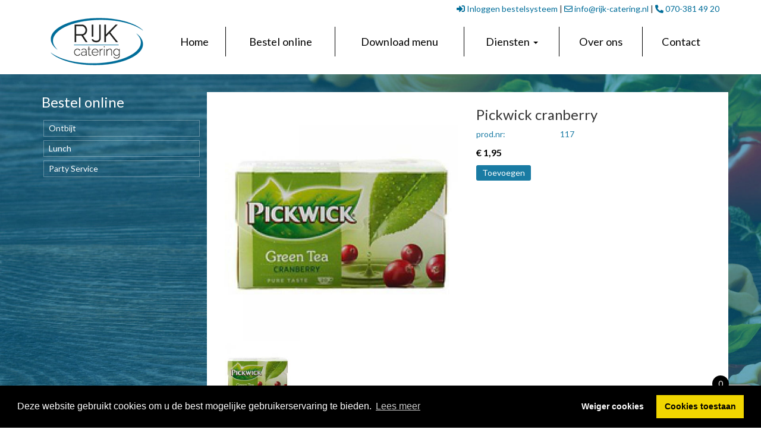

--- FILE ---
content_type: text/html; charset=UTF-8
request_url: https://www.rijk-catering.nl/shop/pickwick-cranberry/details/?product_id=2073
body_size: 5409
content:
<!DOCTYPE html>
<html lang="nl">

<head>
    <meta charset="utf-8">
    <meta http-equiv="X-UA-Compatible" content="IE=edge">
    <meta name="viewport" content="width=device-width, initial-scale=1, maximum-scale=1, user-scalable=no">
    <meta name="description" content="">
    <meta name="keywords" content="">
    <title>Rijk Catering | bestellen | Rijk Catering</title>
    <link rel="apple-touch-icon" sizes="180x180" href="/apple-touch-icon.png">
    <link rel="icon" type="image/png" href="/favicon-32x32.png" sizes="32x32">
    <link rel="icon" type="image/png" href="/favicon-194x194.png" sizes="194x194">
    <link rel="icon" type="image/png" href="/android-chrome-192x192.png" sizes="192x192">
    <link rel="icon" type="image/png" href="/favicon-16x16.png" sizes="16x16">
    <link rel="manifest" href="/manifest.json">
    <link rel="mask-icon" href="/safari-pinned-tab.svg" color="#5bbad5">
    <meta name="apple-mobile-web-app-title" content="Rijk Catering">
    <meta name="application-name" content="Rijk Catering">
    <meta name="msapplication-TileColor" content="#2b5797">
    <meta name="msapplication-TileImage" content="/mstile-144x144.png">
    <meta name="theme-color" content="#ffffff">
    <link href="https://fonts.googleapis.com/css?family=Lato:300,400,700,900" rel="stylesheet" type="text/css">
    <link rel="stylesheet" href="https://cdn.mkbstunter.nl/fontawsome/5/css/all.css">
    <link href="/rijk-catering-css-bootstrap.min.css" rel="stylesheet" type="text/css">
    <link href="//minishop.mkbstunter.nl/api/css/default.css" rel="stylesheet" type="text/css">
    <link href="/rijk-catering-css-style.dev.css" rel="stylesheet" type="text/css">
    <!--[if lt IE 9]>
    <script src="https://oss.maxcdn.com/libs/html5shiv/3.7.2/html5shiv.js"></script>
    <script src="https://oss.maxcdn.com/libs/respond.js/1.4.2/respond.min.js"></script>
<![endif]-->
    <!-- shop -->
    <link rel="stylesheet" type="text/css" href="//minishop.mkbstunter.nl/api/fancybox/jquery.fancybox.css?v=2.1.5" media="screen" />
    <link rel="stylesheet" type="text/css" href="//minishop.mkbstunter.nl/api/fancybox/helpers/jquery.fancybox-buttons.css?v=1.0.5" />
    <link rel="stylesheet" type="text/css" href="//minishop.mkbstunter.nl/api/fancybox/helpers/jquery.fancybox-thumbs.css?v=1.0.7" />
    <!-- /shop -->
    <style type="text/css">
    @-webkit-viewport {
        width: device-width;
    }

    @-moz-viewport {
        width: device-width;
    }

    @-ms-viewport {
        width: device-width;
    }

    @-o-viewport {
        width: device-width;
    }

    @viewport {
        width: device-width;
    }
    </style>
    <script type="text/javascript">
    if (navigator.userAgent.match(/IEMobile\/10\.0/)) {
        var msViewportStyle = document.createElement('style')
        msViewportStyle.appendChild(document.createTextNode('@-ms-viewport{width:auto!important}'))
        document.querySelector('head').appendChild(msViewportStyle)
    }
    </script>
			<script async src="https://www.googletagmanager.com/gtag/js?id=UA-7129870-62"></script>
<link rel="stylesheet" type="text/css" href="https://cdnjs.cloudflare.com/ajax/libs/cookieconsent2/3.1.0/cookieconsent.min.css" />

<script src="https://cdnjs.cloudflare.com/ajax/libs/cookieconsent2/3.1.0/cookieconsent.min.js"></script>
<script src="https://cdn.mkbstunter.nl/cookie/scripts.js"></script>
<script>
var adwordsactive = 0;
var disableStr = 'ga-disable-UA-7129870-62';
var analyticssiteURL = '.rijk-catering.nl';
if (document.cookie.indexOf(disableStr + '=true') > -1) {
  window[disableStr] = true;
}
function enableCookies() {
	window.dataLayer = window.dataLayer || [];
	function gtag(){dataLayer.push(arguments);}
	gtag('js', new Date());
	gtag('config', 'UA-7129870-62',{ 'anonimize_ip':true});
	
	document.cookie = disableStr + '=true; expires=Thu, 31 Dec 1970 23:59:59 UTC; path=/';
	window[disableStr] = false;
	
	window.gtag = gtag;
}

	



function disableCookies() {

	document.cookie = disableStr + '=true; expires=Thu, 31 Dec 2099 23:59:59 UTC; path=/';
	window[disableStr] = true;
	clearCookie('_ga','.rijk-catering.nl','/');
	clearCookie('_gat_gtag_UA_7129870_62','.rijk-catering.nl','/');
	clearCookie('_gid','.rijk-catering.nl','/');
	
}
var concentpopup;
window.addEventListener("load", function(){

cookieconsent.initialise({
  "palette": {
    "popup": {
      "background": "#000"
    },
    "button": {
      "background": "#f1d600"
    }
  },
  "type": "opt-out",
  "content": {
    "message": "Deze website gebruikt cookies om u de best mogelijke gebruikerservaring te bieden.",
    "dismiss": "Ik snap het!",
    "allow": "Cookies toestaan",
    "deny": "Weiger cookies",
    "link": "Lees meer",
	"href": "https://www.rijk-catering.nl/rijk-catering-privacy-verklaring-rijk.pdf",
	"target": "_blank"
  },
		
		onInitialise: function (status) {
			var type = this.options.type;
			var didConsent = this.hasConsented();
			if (type == 'opt-out' && didConsent) {
				enableCookies();
			}
			if (type == 'opt-out' && !didConsent) {
				disableCookies();
			}
		},
		
		onStatusChange: function(status, chosenBefore) {
			var type = this.options.type;
			var didConsent = this.hasConsented();
			if (type == 'opt-out' && didConsent) {
				enableCookies();
			}
			if (type == 'opt-out' && !didConsent) {
				disableCookies();
			}
		},
		
		onRevokeChoice: function() {
			var type = this.options.type;
			var didConsent = this.hasConsented();
			if (type == 'opt-out' && didConsent) {
				enableCookies();
			}
			if (type == 'opt-out' && !didConsent) {
				disableCookies();
			}
		}
}, function(popup){concentpopup = popup;})});
</script> 
<link rel="stylesheet" href="https://cdn.mkbstunter.nl/fontawsome/5/css/all.css">
<link href="//minishop.mkbstunter.nl/api/css/bs4patch.css?1460033516" rel="stylesheet" type="text/css"></head>

<body>
    <div class="container visible-xs white">
        <div class="row padding-row padding-bot">
            <div class="col-xs-12"><a href="/index.html" role="link"><img src="/rijk-catering-images-logo.png" class="img-responsive logo" alt="Rijk Catering - Logo"></a></div>
            <div class="col-xs-12 padding-row text-center"> <a href="https://bestel.rijk-catering.nl/" target="_blank" role="link"><i class="fas fa-sign-in-alt"></i> Inloggen bestelsysteem</a> <a href="mailto:info@rijk-catering.nl" class="center-block margin-top" role="link"><i class="far fa-envelope"></i> info@rijk-catering.nl</a> <a href="tel:+31703814920" class="center-block margin-top" role="link"><i class="fas fa-phone-alt"></i> 070-381 49 20</a> </div>
        </div>
    </div>
    <div class="jumbotron white fixed">
        <div class="container">
            <div class="row padding-row-small padding-bot-small hidden-xs">
                <div class="visible-sm col-sm-4"><a href="/index.html" role="link"><img src="/rijk-catering-images-logo.png" class="img-responsive" alt="Rijk Catering - Logo"></a></div>
                <div class="col-xs-12 col-sm-8 col-md-12 text-right mtc"> <a href="https://bestel.rijk-catering.nl/" target="_blank" role="link"><i class="fas fa-sign-in-alt"></i> Inloggen bestelsysteem</a> | <a href="mailto:info@rijk-catering.nl" role="link"><i class="far fa-envelope"></i> info@rijk-catering.nl</a> | <a href="tel:+31703814920" role="link"><i class="fas fa-phone-alt"></i> 070-381 49 20</a> </div>
            </div>
            <div class="row padding-bot as-table-md no-margins-sm-up">
                <div class="hidden-xs hidden-sm col-sm-3 col-md-2 table-cell-mid-md"> <a href="/index.html" role="link"><img src="/rijk-catering-images-logo.png" class="img-responsive" alt="Rijk Catering - Logo"></a> </div>
                <div class="col-xs-12 col-md-10 table-cell-mid-md sm-padding-row-double md-up-no-pad-right">
                    <nav class="navbar navbar-default" role="navigation">
                        <div class="navbar-header">
                            <button type="button" class="navbar-toggle collapsed" data-toggle="collapse" data-target="#mainnavcollapse"> <span class="icon-bar"></span> <span class="icon-bar"></span> <span class="icon-bar"></span> </button>
                        </div>
                        <div class="collapse navbar-collapse no-padding-left-right-smup" id="mainnavcollapse">
                            <ul class="nav navbar-nav">
                                <li class="active"><a href="/index.html">Home</a></li>
                                <li><a href="/maaltijd-bestellen.html">Bestel online</a></li>
                                <li><a href="/warme-maaltijd-bestellen.html#menu">Download menu</a></li>
                                <li class="dropdown"> <a href="#" class="dropdown-toggle visible-xs" data-toggle="dropdown" role="button" aria-haspopup="true" aria-expanded="false">Diensten <span class="caret"></span></a><a href="#" class="hidden-xs" role="button" aria-haspopup="true" aria-expanded="false">Diensten <span class="caret"></span></a>
                                    <ul class="dropdown-menu">
                                        <li><a href="/ontbijt-bestellen.html">Ontbijt</a></li>
                                        <li><a href="/lunch-bestellen.html">Lunch</a></li>
                                        <li><a href="/warme-maaltijd-bestellen.html">Diner</a></li>
                                        <li><a href="/party-service.html">Party service</a></li>
                                        <li><a href="/boodschappendienst.html">Boodschappendienst</a></li>
                                    </ul>
                                </li>
                                <li><a href="/over-ons.html">Over ons</a></li>
                                <li><a href="/contact.html">Contact</a></li>
                            </ul>
                        </div>
                    </nav>
                </div>
            </div>
        </div>
    </div>
    <div class="container shopcontainer">
        <div class="row padding-row-double padding-bot-double">
            <div class="visible-xs col-xs-12" id="shopnavmob"> <ul><li class=""><a class=" " href="/shop/rijk-catering-ontbijt/overzicht/?category_id=811">Ontbijt</a></li><li class=""><a class=" " href="/shop/rijk-catering-lunch/overzicht/?category_id=812">Lunch</a></li><li class=""><a class=" " href="/shop/rijk-catering-party-service/overzicht/?category_id=814">Party Service</a></li></ul> </div>
            <div class="hidden-xs col-sm-4 col-lg-3" id="shopnav">
                <p class="navtop">Bestel online</p>
                <ul><li class=""><a class=" " href="/shop/rijk-catering-ontbijt/overzicht/?category_id=811">Ontbijt</a></li><li class=""><a class=" " href="/shop/rijk-catering-lunch/overzicht/?category_id=812">Lunch</a></li><li class=""><a class=" " href="/shop/rijk-catering-party-service/overzicht/?category_id=814">Party Service</a></li></ul>
            </div>
            <div class="col-xs-12 col-sm-8 col-lg-9 mob-padding-row-double" id="shopcontent"> <div class="shop_product container-fluid " itemscope itemtype="http://schema.org/Product">
	<span itemprop="url" content="/shop/pickwick-cranberry/details/?product_id=2073"></span>
	<div class="row">
		<div class="col-md-6">
			<img class="mainthumb img-responsive" itemprop="image" src="https://minishop.mkbstunter.nl/thumb.php?src=uploads/product-2073/pickwick_cranberry.jpg&box=1&w=500&h=500" alt="Pickwick cranberry " width="500" height="500">
		</div>
		<div class="col-md-6">
			<h1 class="shop_product_name" itemprop="name">Pickwick cranberry </h1>
			<div class="shop_sku_code row"><span class="shop_label col-md-4">prod.nr:</span><span class="shop_value col-md-8"><span itemprop="sku">117</span></span></div>
			<div class="shop_product_intro"><span itemprop="description"></span></div>
			<div class="row">
				
				<div class="col-xs-12 col-sm-6 pricebox-wrap">
					<span itemprop="offers" itemscope itemtype="http://schema.org/Offer">
					<div class="shop_product_price"> <span itemprop="priceCurrency" content="EUR"> &euro;</span> <span itemprop="price" content="1.95">1,95</span> </div>
					<div class="shop_product_shipping"></div>
					</span>
					
					
					
					<a class="shop_cart_add" data-amount="1" data-product_id="2073" href="#">Toevoegen</a>
					
				</div>
				<div class="col-xs-12">
					
				</div>
			</div>
		</div>
	</div>
	<div class="row shop_thumbnails"><div class="col-3 col-md-2"><a class="shop_thumbs" rel="shop_thumbs" href="https://minishop.mkbstunter.nl/uploads/product-2073/pickwick_cranberry.jpg"><img class="img-responsive img-fluid" src="https://minishop.mkbstunter.nl/thumb.php?src=uploads/product-2073/pickwick_cranberry.jpg&box=1&w=190&h=190"></a></div></div>
	<div class="row shop_details">
		<div class="col-md-12">
			
		</div>
	</div>
</div>
 </div>
        </div>
        
    </div>
    <div id="cd-shadow-layer"></div>
    <div id="cd-cart"><div class="container-fluid"><div class="row py-3"><div class="col-12"><p class="side-cart-title">Winkelmandje</p></div></div><p class="text-center">Winkelmandje is leeg</p><p><a href="/checkout" class="checkout-btn">Afrekenen</a></p><p class="text-center"><small>Prijzen zijn incl.BTW, excl. verzendkosten, onder voorbehoud van fouten en wijzigingen.</small><br /></p></div></div>
    </div>
    <div id="cd-cart-trigger" class="side-cart-btn"><span class="cart-count">0</span> <i class="fas fa-shopping-basket fa-fw"></i></div>
    <div class="jumbotron footer white">
        <div class="container">
            <div class="row padding-row padding-bot">
                <div class="col-xs-12 col-sm-6 col-sm-offset-3 col-md-4 col-md-offset-0"><a href="/index.html"><img src="/rijk-catering-images-logo-footer.png" class="img-responsive logo" alt="Rijk Catering - Logo"></a></div>
                <div class="col-xs-12 col-sm-6 col-md-4 xs-sm-padding-row-double"><h2>	Direct naar</h2><ul>	<li>		<a href="/maaltijd-bestellen.html">Bestel online</a></li>	<li>		<a href="/ontbijt-bestellen.html">Ontbijt bestellen</a></li>	<li>		<a href="/lunch-bestellen.html">Lunch bestellen</a></li>	<li>		<a href="/warme-maaltijd-bestellen.html">Diner</a></li>	<li>		<a href="/party-service.html">Party service</a></li>	<li>		<a href="/boodschappendienst.html">Overige diensten</a></li>	<li>		<a href="/over-ons.html">Over Rijk Catering</a></li></ul></div>
                <div class="col-xs-12 col-sm-6 col-md-4 xs-sm-padding-row-double"><h2>	Direct contact</h2><p>	<strong>Postadres</strong><br />	Leidsestraatweg 15<br />	2594 BA<br />	Den Haag</p><p>	Telefoon: 070-381 49 20<br />	E-mail: <a href="mailto:info@rijk-catering.nl">info@rijk-catering.nl</a></p></div>
            </div>
            <div class="row padding-row padding-bot">
                <div class="col-xs-12 text-center">Deze website is gemaakt door <a href="http://www.mkbstunter.nl/" target="_blank" role="link">mkbstunter.nl</a></div>
            </div>
        </div>
    </div>
    <script type="text/javascript" src="//ajax.googleapis.com/ajax/libs/jquery/1.12.4/jquery.min.js"></script>
    <script type="text/javascript" src="/rijk-catering-js-bootstrap.min.js"></script>
    <script type="text/javascript" src="/rijk-catering-js-scripts.dev.js"></script>
    <!--shop-->
    <script type="text/javascript" src="//minishop.mkbstunter.nl/api/js/api.min.js"></script>
    <script type="text/javascript" src="//minishop.mkbstunter.nl/api/js/jquery.mousewheel-3.0.6.pack.js"></script>
    <script type="text/javascript" src="//minishop.mkbstunter.nl/api/fancybox/jquery.fancybox.js?v=2.1.5"></script>
    <script type="text/javascript" src="//minishop.mkbstunter.nl/api/fancybox/helpers/jquery.fancybox-buttons.js?v=1.0.5"></script>
    <script type="text/javascript" src="//minishop.mkbstunter.nl/api/fancybox/helpers/jquery.fancybox-thumbs.js?v=1.0.7"></script>
    <script type="text/javascript" src="//minishop.mkbstunter.nl/api/fancybox/helpers/jquery.fancybox-media.js?v=1.0.6"></script>
    <!-- end shop -->
    <script type="text/javascript">
    var captcha1;
    var captcha2;
    var captcha3;
    var onloadCallback = function() {
        if ($('#contacttopcaptcha').length > 0) {
            captcha1 = grecaptcha.render('contacttopcaptcha', { 'sitekey': '6LdLRAkUAAAAAHRPdydh0_qEZjUzSMXohU5y7Kk4' });
        };
        if ($('#contactfcaptcha').length > 0) {
            captcha2 = grecaptcha.render('contactfcaptcha', { 'sitekey': '6LdLRAkUAAAAAHRPdydh0_qEZjUzSMXohU5y7Kk4' });
        };
        if ($('#aanmeldencaptcha').length > 0) {
            captcha3 = grecaptcha.render('aanmeldencaptcha', { 'sitekey': '6LdLRAkUAAAAAHRPdydh0_qEZjUzSMXohU5y7Kk4' });
        };
    };
    </script>
    <script src="https://www.google.com/recaptcha/api.js?onload=onloadCallback&render=explicit" async defer></script>
<script type="text/javascript">
		$("#shopnavmob ul").each(function(){
   			var select=$(document.createElement("select")).insertBefore($(this).hide()).addClass("form-control");
   			$(">li a", this).each(function(){ 
 				option=$(document.createElement("option")).appendTo(select).val(this.href).html($(this).html());
  			 });
			$(document.createElement("option")).prependTo(select).val("").attr({selected:"true", disabled:"true"}).html("Categorie&euml;n");
			 select.change(function(){
   				window.location.href = this.value;
 			});
    	});
		$("#shopnavmob").show();
	</script></body>

</html>

--- FILE ---
content_type: text/css
request_url: https://minishop.mkbstunter.nl/api/css/default.css
body_size: 3270
content:

#shopbasket {
	position: fixed;
	width: 40%;
	
	height: auto;
	bottom: 0px;
	right: 0px;
	z-index: 999;
	background: #fff;
	padding: 10px 20px 20px 10px;
	margin: 0px;
	border-radius: 10px 0px 0px 0px;
	box-shadow: 0px 0px 8px rgba(0,0,0,0.4);
}
.inner-no-mar *{margin-bottom:0 !important;}
@media screen and (max-width: 700px) {
	#shopbasket {
		width: 100%;
	}
}
.cart_bar {
	background: #555;
	color: #fff;
	padding: 10px 10px;
	margin-top: -10px;
	margin-left: -10px;
	margin-right: -20px;
	margin-bottom: 5px;
	border-radius: 10px 0px 0px 0px;
}

.shop_product .container {
	max-width: 100%;
	padding: 0px;
	margin: 0px;
}
/*.shop_product TABLE{
	max-width: 100% !important;
	width: auto !important;
}*/
.shop_product_list, .cart_items {
	list-style: none;
	padding: 0px;
	margin: 0px;
}
.shop_thumb {
	border-bottom: 1px solid #ccc;
	margin-bottom: 10px;
}
.shop_product .shop_product_price, .shop_product .shop-share-text{
	margin-top: 10px;
	font-size: 12pt;
	font-weight: bold;
	margin-bottom: 10px;
}
.shop_product_list .productitem {
	text-align: center;
	margin-bottom: 30px;
	border: 1px solid #fff;
}
.shop_product_list .productitem:hover {
	border: 1px solid #ccc;
}
.shop_product_list .shop_product_price {
	text-align: center;
	font-size: 12pt;
	font-weight: bold;
}
.shop_product_list A {
	color: #000;
	text-decoration: none;
}
.shop_sku_code  {
	color: #ccc;
}
.shop_cart_set {
	width: 40px;
	text-align: center;
}
A.shopbtn, A.shop_cart_add, .cart_items .shop_cart_remove, .cart_items .shop_cart_add, 
A.shopbtn:hover, A.shop_cart_add:hover, .cart_items .shop_cart_remove:hover, .cart_items .shop_cart_add:hover {
	display: inline-block;
	padding: 3px 10px;
	background: #777;
	color: #fff;
	text-decoration: none;
	border-radius: 3px;
	box-sizing:border-box;-moz-box-sizing:border-box;box-sizing:border-box;
}
.cart_items .row {
	margin-bottom: 4px;
}
.basket_toggle {
	cursor: pointer;
}
.basket_toggle_icon {
	display: inline-block;
	float: right;
	margin-left: 30px;
}
#shopcontent {
	padding-bottom: 90px;
}
.cart_items {
	display: none;
}
.shop_thumbnails {
	margin-top: 3px;
	margin-bottom: 3px;
}
#frm_placeorder .form-group {
	min-height: 28px;
}
#frm_placeorder {
	min-width: 400px;
	display: none;
}
.product_options .row {
	margin-bottom: 5px;
}
#shopnav  UL {
	list-style: none;
	margin: 0px;
	padding: 0px;
}
#shopnav A {
	display: inline-block;
	margin: 0px;
	padding: 3px 8px;
	text-decoration: none;
	width: 100%;
}
/*#shopnav > UL > LI > A {
	background: #ccc;
}*/
#shopnav  A:hover {
	background: #777;
	color: #fff;
}
.shop_product_list, .shop_product {
	background: #fff;
	padding-top: 15px;
	padding-bottom: 15px;
}
.shop_details H1 { 
	font-size: 18pt !important;
}
H3.shop_product_name { 
	font-size: 14pt;
}

.product_options {
	margin-top: 20px;
}
/*.product_options .shopbtn {
	font-size: 9px;
}*/
.priceonrequest {
	font-size: 0.8em;
}
.shop_product_stock {
	margin-bottom: 5px;
	font-size: 11px;
}
.option_title {
	margin-top: 10px;
	margin-bottom: 5px;
	font-size: 13pt;
}
.options_select {
	margin-top: 8px;
	margin-bottom: 8px;
	max-width: 100%;
	overflow: hidden;
}
#shopcontent{background-color:#fff;}
.checkout-cart{
border: 1px solid #000;
    padding: 15px;
}
.strikeprice, .newprice{display:block;text-align:right;}
.strikeprice{text-decoration: line-through;color:#bbb;}
.pricestrike{text-decoration: line-through;}
.newprice{font-weight:600;}
.cartspacer{    border-bottom: 1px solid #ddd;
    margin-left: 15px;
    margin-right: 15px;
	margin-bottom:15px;}
.checkout-carttitle{
	font-size:1.6em;
	text-align:center;
	display:block;
}
.checkout-delivery-addressblock{display:none;}
.checkoutform-title{display:block;font-size:1.5em;}
.checkout-invoiceaddress-title{display:block;font-size:1.5em;}
.checkout-deliveryaddress-title{display:block;font-size:1.5em;}
.strikeprice, .newprice, .regprice{
	display: block;
    text-align: right;
}
.side-cart-btn {
    background-color: #9e9e9e;
    bottom: 12px;
    position: fixed;
    padding: 10px;
    border-radius: 14px;
    margin: 10px;
    box-shadow: 0 1px 4px 0;
    right: 0;
    z-index: 1000;
    cursor: pointer;
    -webkit-transition: right .3s;
    -moz-transition: right .3s;
    transition: right .3s;
}

.side-cart-btn .cart-count {
    border-radius: 50%;
    left: -15px;
    position: absolute;
    top: -15px;
    font-size: 13px;
    width: 28px;
    height: 28px;
    line-height: 28px;
    text-align: center;
    overflow: hidden;
    background-color: #000;
    color: #fff;
}
.side-cart-btn  i {
	color: #fff;
	font-size: 2rem;
}

@media (min-width: 576px){
	.side-cart-btn  i {
		font-size: 5rem;
	}
}
	
.side-cart-row + .side-cart-row {border-top:1px solid #ddd;}
#cd-cart {
	position: fixed;
	top: 0;
	right: -100%;
	height: 100%;
	/*padding-top: 50px;*/
	overflow-y: auto;
	-webkit-overflow-scrolling: touch;
	transition: right 0.3s;
}
.shopping-cart p{
	margin-bottom: 0;
}
#cd-cart.speed-in {
	right: 0;
}
body.overflow-hidden {
	overflow: hidden;
	padding-right: 17px;
}
#cd-cart {
	position: fixed;
	top: 0;
	height: 100%;
	width: 260px;
	overflow-y: auto;
	-webkit-overflow-scrolling: touch;
	box-shadow: 0 0 20px rgba(0, 0, 0, 0.2);
	z-index: 3000;
}
#cd-cart {
	width: 80%;
}
.showsidecart .side-cart-btn{right:75%;}
.scale-cart{
	transform: scale(1.5);
	transform-origin: right bottom;
}
#cd-cart {
	right: -100%;
	background: #FFF;
	-webkit-transition: right 0.3s;
	-moz-transition: right 0.3s;
	transition: right 0.3s;
}
#cd-cart.speed-in {
	right: 0;
}
#cd-cart > * {
	padding: 0 1em;
}
#cd-cart h2 {
	font-size: 14px;
	font-size: 0.875rem;
	font-weight: bold;
	text-transform: uppercase;
	margin: 1em 0;
}
#cd-cart .cd-cart-items {
	padding: 0;
}
#cd-cart .cd-cart-items li {
	position: relative;
	padding: 1em;
	border-top: 1px solid #e0e6ef;
}
#cd-cart .cd-cart-items li:last-child {
	border-bottom: 1px solid #e0e6ef;
}
#cd-cart .cd-qty, #cd-cart .cd-price {
	color: #a5aebc;
}
#cd-cart .cd-price {
	margin-top: .4em;
}
#cd-cart .cd-item-remove {
	position: absolute;
	right: 1em;
	top: 50%;
	bottom: auto;
	-webkit-transform: translateY(-50%);
	-moz-transform: translateY(-50%);
	-ms-transform: translateY(-50%);
	-o-transform: translateY(-50%);
	transform: translateY(-50%);
	width: 32px;
	height: 32px;
	border-radius: 50%;
	background: url("../img/cd-remove-item.svg") no-repeat center center;
}
.no-touch #cd-cart .cd-item-remove:hover {
	background-color: #e0e6ef;
}
#cd-cart .cd-cart-total {
	padding-top: 1em;
	padding-bottom: 1em;
}
#cd-cart .checkout-btn {
	display: block;
	width: 100%;
	height: 60px;
	line-height: 60px;
	background: #b19173;
	color: #FFF;
	text-align: center;
}

#cd-cart .closecheckout-btn {
	display: block;
	width: 100%;
	height: 60px;
	line-height: 60px;
	background: #ef5e26;
	color: #FFF;
	text-align: center;
}
.no-touch #cd-cart .checkout-btn:hover {
	background: #a2dda8;
}
#cd-cart .cd-go-to-cart {
	text-align: center;
	margin: 1em 0;
}
#cd-cart .cd-go-to-cart a {
	text-decoration: underline;
}

#cd-cart .cd-cart-items li {
	padding: 1em 2em;
}
#cd-cart .cd-item-remove {
	right: 2em;
}

#cd-shadow-layer {
	position: fixed;
	min-height: 100%;
	width: 100%;
	top: 0;
	left: 0;
	background: rgba(67, 87, 121, 0.6);
	cursor: pointer;
	z-index: 2000;
	display: none;
}
#cd-shadow-layer.is-visible {
	display: block;
	-webkit-animation: cd-fade-in 0.3s;
	-moz-animation: cd-fade-in 0.3s;
	animation: cd-fade-in 0.3s;
}
@-webkit-keyframes cd-fade-in {
	0% {
		opacity: 0;
	}

	100% {
		opacity: 1;
	}
}
@-moz-keyframes cd-fade-in {
	0% {
		opacity: 0;
	}

	100% {
		opacity: 1;
	}
}
@keyframes cd-fade-in {
	0% {
		opacity: 0;
	}

	100% {
		opacity: 1;
	}
}

.divider:after{
	content: "";
	background-color: #ef5e26;
	position: absolute;
	top: 0;
	bottom: 0;
	width: 1px;
	height: auto;
	right:0;
}

.quantity {
	float: left;
	margin-right: 15px;
	background-color: #eee;
	position: relative;
	width: 80px;
	overflow: hidden
}

.quantity input {
	margin: 0;
	text-align: center;
	width: 15px;
	height: 15px;
	padding: 0;
	float: right;
	color: #000;
	font-size: 20px;
	border: 0;
	outline: 0;
	background-color: #F6F6F6
}

.quantity input.qty {
	position: relative;
	border: 0;
	width: 100%;
	height: 40px;
	padding: 10px 25px 10px 10px;
	text-align: center;
	font-weight: 400;
	font-size: 15px;
	border-radius: 0;
	background-clip: padding-box
}

.quantity .minus, .quantity .plus {
	line-height: 0;
	background-clip: padding-box;
	-webkit-border-radius: 0;
	-moz-border-radius: 0;
	border-radius: 0;
	-webkit-background-size: 6px 30px;
	-moz-background-size: 6px 30px;
	color: #bbb;
	font-size: 20px;
	position: absolute;
	height: 50%;
	border: 0;
	right: 0;
	padding: 0;
	width: 25px;
	z-index: 3
}

.quantity .minus:hover, .quantity .plus:hover {
	background-color: #dad8da
}

.quantity .minus {
	bottom: 0
}
.no-spinners {
  -moz-appearance:textfield;
}
.no-spinners::-webkit-outer-spin-button,
.no-spinners::-webkit-inner-spin-button {
  -webkit-appearance: none;
  margin: 0;
}
@media (max-width: 575px){
	
}
@media (min-width: 576px) { 
	.side-cart-btn i{
		font-size: 3rem;
	}
	#cd-cart > * {
		padding: 0 2em;
	}
	#cd-cart {
		width: 30%;
	}
	.showsidecart .side-cart-btn{right:30%;}
}

// Medium devices (tablets, 768px and up)
@media (min-width: 768px) {  }

// Large devices (desktops, 992px and up)
@media (min-width: 992px) {  }

// Extra large devices (large desktops, 1200px and up)
@media (min-width: 1200px) {  }

--- FILE ---
content_type: text/css
request_url: https://www.rijk-catering.nl/rijk-catering-css-style.dev.css
body_size: 3477
content:
html{position:relative;min-height:100%;background-image:url('t-bg.jpg');background-size:cover;background-attachment:fixed;background-position:center;background-repeat:no-repeat;}body{font-family:'Lato', sans-serif;height:100%;background-color:transparent;}h1, h2, h3, h4, h5, h6{margin-top:0;}a, a:hover, a:focus{color:#006d99;}.jumbotron{margin-bottom:0;padding:0;}.jumbotron p{font-size:1em;font-weight:400;}.dblue{background-color:#006d99;color:#fff;}.lblue{background-color:#61c9e6;color:#fff;}.transblue{background-color:rgba(0, 109, 154, 0.8);color:#fff;}.transwhite{background-color:rgba(255, 255, 255, 0.8);color:#000;}.lesstranswhite{background-color:rgba(255, 255, 255, 0.9);color:#000;}.white{background-color:#fff;}.whitetext{color:#fff;}.navbar{border:0;margin-bottom:0;border-radius:0;background-color:transparent;}.navbar-default .navbar-nav>li>a, .navbar-default .navbar-nav>li>a:focus{color:#000;transition:background 0.5s ease, color 0.5s ease;-webkit-transition:background 0.5s ease, color 0.5s ease;-moz-transition:background 0.5s ease, color 0.5s ease;-o-transition:background 0.5s ease, color 0.5s ease;}.dropdown-menu li a{color:#006d99;transition:background 0.5s ease, color 0.5s ease;-webkit-transition:background 0.5s ease, color 0.5s ease;-moz-transition:background 0.5s ease, color 0.5s ease;-o-transition:background 0.5s ease, color 0.5s ease;}.navbar-default .navbar-nav>li:hover>a{color:#fff;background-color:#006d99;}.navbar-default .navbar-nav>.active>a, .navbar-default .navbar-nav>.active>a:hover, .navbar-default .navbar-nav>.active>a:focus, .navbar-default .navbar-nav>.open>a, .navbar-default .navbar-nav>.open>a:hover, .navbar-default .navbar-nav>.open>a:focus{color:#fff;background-color:#000;text-decoration:none;}.dropdown-menu>.active>a, .dropdown-menu>.active>a:hover, .dropdown-menu>.active>a:focus{color:#fff;background-color:#000;}.navbar-default .navbar-toggle{border-color:#fff;background:#000;}.navbar-default .navbar-toggle .icon-bar{background-color:#fff;}.navbar-default .navbar-toggle:hover, .navbar-default .navbar-toggle:focus{border-color:#000;background:#fff;}.navbar-default .navbar-toggle:hover .icon-bar, .navbar-default .navbar-toggle:focus .icon-bar{background-color:#000;}.headertxt{position:absolute;top:0;left:15px;right:15px;bottom:0;color:#fff;}a.home-url{display:block;padding:15px;background-color:rgba(255, 255, 255, 0.8);position:relative;transition:background 0.5s ease, color 0.5s ease;-webkit-transition:background 0.5s ease, color 0.5s ease;-moz-transition:background 0.5s ease, color 0.5s ease;-o-transition:background 0.5s ease, color 0.5s ease;text-decoration:none;color:#006d99;}.home-url .innercontent-small{height:100%;}.home-title{position:absolute;display:block;text-align:center;background-color:rgba(255, 255, 255, 0.9);padding:10px 15px;left:15px;right:15px;bottom:30px;color:#006d9a;transition:background 0.5s ease, color 0.5s ease;-webkit-transition:background 0.5s ease, color 0.5s ease;-moz-transition:background 0.5s ease, color 0.5s ease;-o-transition:background 0.5s ease, color 0.5s ease;text-decoration:none;}a.home-url:hover, a.home-url:focus{background-color:rgba(255, 255, 255, 1);}a.home-url:hover .home-title, a.home-url:focus .home-title{background-color:rgba(0, 109, 154, 0.9);}a.home-url:hover .home-title, a.home-url:focus .home-title{color:#fff;}.img-url, .img-url:hover, .img-url:focus{position:relative;display:inline-block;color:#fff;text-decoration:none;}.img-url span{position:absolute;background-color:rgba(68, 68, 68, 0.9);left:0;right:0;bottom:0;padding:10px;text-align:left;}.icons i{color:#4268b3;}.extra-padding{padding-left:30px;padding-right:30px;}.innercontent{padding:15px;}.innercontent-small{padding:10px;}.innercontent *:last-child, .innercontent-small *:last-child{margin-bottom:0;}.content-spacing{padding-left:15px;padding-right:15px;}.form-control{border-radius:0;}.footer ul{list-style:none;margin:0;padding:0}.footer, .footer a{color:#006d99;}.social-foot i{font-size:4rem;}.social-foot a+a{margin-left:1rem;}.pos-rel{position:relative;}.overflow-hidden{overflow:hidden;}.no-margins{margin-left:0;margin-right:0;}.no-pad-left{padding-left:0;}.no-pad-right{padding-right:0;}.no-pad-left-right{padding-left:0;padding-right:0;}.extra-pad{padding-left:20px;padding-right:20px;}.small-pads{padding-top:10px;padding-bottom:10px;}.padding-row{padding-top:15px;}.padding-bot{padding-bottom:15px;}.padding-row-double{padding-top:30px;}.padding-bot-double{padding-bottom:30px;}.padding-row-small{padding-top:5px;}.padding-bot-small{padding-bottom:5px;}.margin-top{margin-top:15px;}.margin-top-double{margin-top:30px;}.large-padding-top{padding-top:48px;}.large-padding-bot{padding-bottom:48px;}.capt{-webkit-transform-origin:left top;transform-origin:left top;}@media (max-width:767px){body{position:relative;overflow-x:hidden;}body, html{height:100%;}.navspacer{display:none;}.logo{margin:0 auto;}.headtxt{font-size:2em;}h1{font-size:1.4em;}h2{font-size:1.4em;}h3{font-size:1.3em;}.mobbroch{margin-top:10px;margin-left:15px;}.mtc{text-align:center;}.mobwrap{display:inline-block;max-width:250px;}.mobwrap *{text-align:left;}.innercontent h1{font-size:1.3em;}.navbar{background-color:#006d99;margin-left:-15px;margin-right:-15px;}.navbar-default .navbar-nav>li>a{color:#fff;border-radius:0;}.navbar-default .navbar-nav>li:hover>a, .navbar-default .navbar-nav>li>a:focus{color:#006d99;background-color:#fff;}.navbar-default .navbar-nav>.active>a, .navbar-default .navbar-nav>.active>a:hover, .navbar-default .navbar-nav>.active>a:focus, .navbar-default .navbar-nav .open .dropdown-menu>.active>a, .navbar-default .navbar-nav .open .dropdown-menu>.active>a:hover, .navbar-default .navbar-nav .open .dropdown-menu>.active>a:focus{color:#fff;background-color:#000;}.navbar-default .navbar-nav .open .dropdown-menu>li>a{color:#fff;}.dropdown-menu.mob-expanded{display:block;position:static;float:none;width:auto;margin-top:0;background-color:transparent;border:0;box-shadow:none;}.dropdown-menu>li>a:hover, .dropdown-menu>li>a:focus, .navbar-default .navbar-nav .open .dropdown-menu>li>a:hover, .navbar-default .navbar-nav .open .dropdown-menu>li>a:focus{color:#006d99;background-color:#fff;}#location{height:300px;}.mob-no-pad-top{padding-top:0;}.mob-no-pad-bot{padding-bottom:0;}.mob-padding-row{padding-top:15px;}.mob-padding-bot{padding-bottom:15px;}.mob-padding-row-double{padding-top:30px;}.mob-padding-bot-double{padding-bottom:30px;}.mob-no-pad-left-right{padding-left:0;padding-right:0;}.mob-padding-row-small{padding-top:3px;}.mob-margin-top{margin-top:15px;}.mob-small-margin-top{margin-top:5px;}.mob-no-margin{margin-left:0;margin-right:0;}}@media (min-width:768px){html{position:relative;min-height:100%;background-color:transparent;}h1{font-size:1.7em;}h2, h3, h4, h5{font-size:1.6em;}.headtxt{font-size:2.4em;}.innercontent h1{font-size:1.4em;}.navbar-collapse:before, .nav:before, .navbar-collapse:after, .nav:after{content:none;}.navbar-nav{margin:0 auto;display:table;float:none;width:100%;}.navbar-nav>li{display:table-cell;float:none;text-align:center;}.navbar-collapse{padding-left:0;padding-right:0;}.navbar-nav>li>a{border-left:1px solid #000;}.dropdown-menu{border:0;border-radius:0;margin-right:1px;padding:0;}.dropdown:hover .dropdown-menu{display:block;}.dropdown-menu>li>a:hover, .dropdown-menu>li>a:focus{background-color:rgba(0, 109, 153, 0.9);color:#fff;}.navbar-nav>li:first-child a{border-left:0;}.as-table{display:table;height:100%;width:100%;}.table-cell-mid{display:table-cell;vertical-align:middle;float:none;}.table-cell-bot{display:table-cell;vertical-align:bottom;float:none;}.no-margins-sm-up{margin-left:0;margin-right:0;}.no-padding-left-right-smup{padding-left:0;padding-right:0;}#location{height:300px;}.sm-up-no-pad-right{padding-right:0;}.no-pad-left{padding-left:0;}.sm-up-padding-row{padding-top:15px;}.sm-up-padding-bot{padding-bottom:15px;}}@media (max-width:991px){.xs-sm-no-padding{padding-left:0;padding-right:0;}.xs-sm-padding-row{padding-top:15px;}.xs-sm-padding-row-double{padding-top:30px;}}@media (min-width:768px) and (max-width:991px){.nav>li>a{padding-left:10px;padding-right:10px;}.sm-padding-top{padding-top:15px;}.sm-margin-top{margin-top:15px;}.sm-no-padding{padding-left:0;padding-right:0;}.sm-padding-bot{padding-bottom:15px;}.sm-padding-row-double{padding-top:30px;}}@media (max-width:1199px){.md-padding-row{padding-top:15px;}.md-padding-bot{padding-bottom:15px;}.md-down-padding-row-double{padding-top:30px;}}@media (min-width:992px){h1{font-size:1.4em;}h2, h3, h4, h5{font-size:1.3em;}.as-table-md{display:table;height:100%;width:100%;}.table-cell-mid-md{display:table-cell;vertical-align:middle;float:none;}.table-cell-bot-md{display:table-cell;vertical-align:bottom;float:none;}.no-pad-right{padding-right:0;}.no-pad-left{padding-left:0;}.md-up-no-padding{padding:0;}.md-up-no-pad-right{padding-right:0;}.sm-up-padding-row{padding-top:15px;}.sm-up-padding-bot{padding-bottom:15px;}.md-up-padding-row-double{padding-top:30px;}}@media (min-width:1200px){h1{font-size:1.7em;}h2{font-size:1.6em}h3{font-size:1.6em;}h4{font-size:1.6em;}h4{font-size:1.6em;}.headtxt{font-size:3.5em;}.navbar-nav>li>a{font-size:1.3em;}.dropdown-menu{font-size:1.3em;}.home-title{font-size:1.6em;font-weight:600;}}.alert{text-shadow:0 1px 0 rgba(255, 255, 255, .2);-webkit-box-shadow:inset 0 1px 0 rgba(255, 255, 255, .25), 0 1px 2px rgba(0, 0, 0, .05);box-shadow:inset 0 1px 0 rgba(255, 255, 255, .25), 0 1px 2px rgba(0, 0, 0, .05);}.alert-success{background-image:-webkit-linear-gradient(top, #dff0d8 0%, #c8e5bc 100%);background-image:linear-gradient(to bottom, #dff0d8 0%, #c8e5bc 100%);filter:progid:DXImageTransform.Microsoft.gradient(startColorstr='#ffdff0d8', endColorstr='#ffc8e5bc', GradientType=0);background-repeat:repeat-x;border-color:#b2dba1;}.alert-info{background-image:-webkit-linear-gradient(top, #d9edf7 0%, #b9def0 100%);background-image:linear-gradient(to bottom, #d9edf7 0%, #b9def0 100%);filter:progid:DXImageTransform.Microsoft.gradient(startColorstr='#ffd9edf7', endColorstr='#ffb9def0', GradientType=0);background-repeat:repeat-x;border-color:#9acfea;}.alert-warning{background-image:-webkit-linear-gradient(top, #fcf8e3 0%, #f8efc0 100%);background-image:linear-gradient(to bottom, #fcf8e3 0%, #f8efc0 100%);filter:progid:DXImageTransform.Microsoft.gradient(startColorstr='#fffcf8e3', endColorstr='#fff8efc0', GradientType=0);background-repeat:repeat-x;border-color:#f5e79e;}.alert-danger{background-image:-webkit-linear-gradient(top, #f2dede 0%, #e7c3c3 100%);background-image:linear-gradient(to bottom, #f2dede 0%, #e7c3c3 100%);filter:progid:DXImageTransform.Microsoft.gradient(startColorstr='#fff2dede', endColorstr='#ffe7c3c3', GradientType=0);background-repeat:repeat-x;border-color:#dca7a7;}.btn-rijk-blue-white{color:#ffffff;background-color:#006D99;border-color:#006D99;border-radius:0;transition:background 0.5s ease, color 0.5s ease;-webkit-transition:background 0.5s ease, color 0.5s ease;-moz-transition:background 0.5s ease, color 0.5s ease;-o-transition:background 0.5s ease, color 0.5s ease;}.btn-rijk-blue-white:hover, .btn-rijk-blue-white:focus, .btn-rijk-blue-white:active, .btn-rijk-blue-white.active, .open .dropdown-toggle.btn-rijk-blue-white{color:#ffffff;background-color:#006D99;border-color:#006D99;}.btn-rijk-blue-white:active, .btn-rijk-blue-white.active, .open .dropdown-toggle.btn-rijk-blue-white{background-image:none;}.btn-rijk-blue-white.disabled, .btn-rijk-blue-white[disabled], fieldset[disabled] .btn-rijk-blue-white, .btn-rijk-blue-white.disabled:hover, .btn-rijk-blue-white[disabled]:hover, fieldset[disabled] .btn-rijk-blue-white:hover, .btn-rijk-blue-white.disabled:focus, .btn-rijk-blue-white[disabled]:focus, fieldset[disabled] .btn-rijk-blue-white:focus, .btn-rijk-blue-white.disabled:active, .btn-rijk-blue-white[disabled]:active, fieldset[disabled] .btn-rijk-blue-white:active, .btn-rijk-blue-white.disabled.active, .btn-rijk-blue-white[disabled].active, fieldset[disabled] .btn-rijk-blue-white.active{background-color:#006D99;border-color:#006D99;}.btn-rijk-blue-white .badge{color:#006D99;background-color:#ffffff;}#shopcontent{padding-top:10px;padding-bottom:10px;background-color:#fff;}#shopnav>UL>LI>A{background:transparent;border:1px solid rgba(255, 255, 255, 0.3);margin:3px;color:#fff;transition:background 0.5s ease, color 0.5s ease;-webkit-transition:background 0.5s ease, color 0.5s ease;-moz-transition:background 0.5s ease, color 0.5s ease;-o-transition:background 0.5s ease, color 0.5s ease;}#shopnav>UL>LI>A:hover, #shopnav>UL>LI>A:focus{background:rgba(0, 86, 145, 0.9);color:#fff;}#shopnav A:hover{}#shopnav>ul>li.active>ul{display:block;}#shopnav>ul>li>a.active{background-color:rgba(0, 109, 154, 0.9);color:#fff;}#shopnav>ul>li>ul>li>a.active{background-color:rgba(0, 109, 154, 0.9);color:#fff;}#shopnav>UL UL>LI A{background:#fff0;color:#fff;border:1px solid rgba(255, 255, 255, 0.3);width:84%;transition:background 0.5s ease, color 0.5s ease;-webkit-transition:background 0.5s ease, color 0.5s ease;-moz-transition:background 0.5s ease, color 0.5s ease;-o-transition:background 0.5s ease, color 0.5s ease;}#shopnav>UL UL>LI A:hover, #shopnav>UL UL>LI A:focus{color:#fff;background:rgba(0, 86, 145, 0.9);}.shop_product_list{background:transparent;padding-top:0;padding-bottom:0;}.shop_product_list .productitem, .shop_product_list .productitem:hover{border:0;background-color:rgba(255, 255, 255, 0.8);padding:15px;}.productblock{display:block;background-color:#fff;padding:15px;position:relative;}.productblock a.shop_cart_add{color:#ffffff;background:rgba(0, 109, 154, 0.9);border-radius:0;transition:background 0.5s ease, color 0.5s ease;-webkit-transition:background 0.5s ease, color 0.5s ease;-moz-transition:background 0.5s ease, color 0.5s ease;-o-transition:background 0.5s ease, color 0.5s ease;display:inline-block;font-weight:normal;text-align:center;vertical-align:middle;-ms-touch-action:manipulation;touch-action:manipulation;cursor:pointer;background-image:none;white-space:nowrap;padding:6px 12px;font-size:14px;line-height:1.42857143;-webkit-user-select:none;-moz-user-select:none;-ms-user-select:none;user-select:none;margin-top:10px;margin-bottom:10px;}.productblock a.shop_cart_add:hover, .productblock a.shop_cart_add:focus{color:#000;background-color:#fff;border:2px solid rgba(0, 109, 154, 0.9);display:inline-block;margin-top:10px;margin-bottom:10px;font-weight:normal;text-align:center;vertical-align:middle;-ms-touch-action:manipulation;touch-action:manipulation;cursor:pointer;background-image:none;white-space:nowrap;padding:6px 12px;font-size:14px;line-height:1.42857143;-webkit-user-select:none;-moz-user-select:none;-ms-user-select:none;user-select:none;border-radius:0;}.cart_bar{background:rgba(0, 109, 154, 0.9);}#newbasketpos #shopbasket{display:block;}A.shopbtn, A.shop_cart_add, .cart_items .shop_cart_remove, .cart_items .shop_cart_add, A.shopbtn:hover, A.shop_cart_add:hover, .cart_items .shop_cart_remove:hover, .cart_items .shop_cart_add:hover{display:inline-block;padding:3px 10px;background:rgba(0, 109, 154, 0.9);color:#fff;text-decoration:none;border-radius:3px;box-sizing:border-box;-moz-box-sizing:border-box;}p.navtop{font-size:24px;color:#fff;}.shop_sku_code{color:rgba(0, 109, 154, 0.9);}.shop_product .shop_product_price, .shop_product .shop-share-text{color:#000;}

--- FILE ---
content_type: text/css
request_url: https://minishop.mkbstunter.nl/api/css/bs4patch.css?1460033516
body_size: 1596
content:
#cd-cart .container-fluid{width:100%;}
#cd-cart .row {
    display: -webkit-box;
    display: -ms-flexbox;
    display: flex;
    -ms-flex-wrap: wrap;
    flex-wrap: wrap;
    margin-right: -15px;
    margin-left: -15px;
}
#cd-cart .col-12 {
    -webkit-box-flex: 0;
    -ms-flex: 0 0 100%;
    flex: 0 0 100%;
    max-width: 100%;
}
#cd-cart .col-4, #cd-cart .col-5 {
    -webkit-box-flex: 0;
}
#cd-cart .col-6, #cd-cart .col-7 {
    -webkit-box-flex: 0;
}
#cd-cart .col-8, #cd-cart .col-9 {
    -webkit-box-flex: 0;
}
#cd-cart .col-4 {
    -ms-flex: 0 0 33.33333333%;
    flex: 0 0 33.33333333%;
    max-width: 33.33333333%;
}
#cd-cart .col-6 {
    -ms-flex: 0 0 50%;
    flex: 0 0 50%;
    max-width: 50%;
}
#cd-cart .col-8 {
    -ms-flex: 0 0 66.66666667%;
    flex: 0 0 66.66666667%;
    max-width: 66.66666667%;
}
#cd-cart .col-12 {
    -webkit-box-flex: 0;
    -ms-flex: 0 0 100%;
    flex: 0 0 100%;
    max-width: 100%;
}
#cd-cart .col, #cd-cart .col-1, #cd-cart .col-2, #cd-cart .col-3, #cd-cart .col-4, #cd-cart .col-5, #cd-cart .col-6, #cd-cart .col-7, #cd-cart .col-8, #cd-cart .col-9, #cd-cart .col-10, #cd-cart .col-11, #cd-cart .col-12, #cd-cart .col-auto, #cd-cart .col-lg, #cd-cart .col-lg-1, #cd-cart .col-lg-2, #cd-cart .col-lg-3, #cd-cart .col-lg-4, #cd-cart .col-lg-5, #cd-cart .col-lg-6, #cd-cart .col-lg-7, #cd-cart .col-lg-8, #cd-cart .col-lg-9, #cd-cart .col-lg-10, #cd-cart .col-lg-11, #cd-cart .col-lg-12, #cd-cart .col-lg-auto, #cd-cart .col-md, #cd-cart .col-md-1, #cd-cart .col-md-2, #cd-cart .col-md-3, #cd-cart .col-md-4, #cd-cart .col-md-5, #cd-cart .col-md-6, #cd-cart .col-md-7, #cd-cart .col-md-8, #cd-cart .col-md-9, #cd-cart .col-md-10, #cd-cart .col-md-11, #cd-cart .col-md-12, #cd-cart .col-md-auto, #cd-cart .col-sm, #cd-cart .col-sm-1, #cd-cart .col-sm-2, #cd-cart .col-sm-3, #cd-cart .col-sm-4, #cd-cart .col-sm-5, #cd-cart .col-sm-6, #cd-cart .col-sm-7, #cd-cart .col-sm-8, #cd-cart .col-sm-9, #cd-cart .col-sm-10, #cd-cart .col-sm-11, #cd-cart .col-sm-12, #cd-cart .col-sm-auto, #cd-cart .col-xl, #cd-cart .col-xl-1, #cd-cart .col-xl-2, #cd-cart .col-xl-3, #cd-cart .col-xl-4, #cd-cart .col-xl-5, #cd-cart .col-xl-6, #cd-cart .col-xl-7, #cd-cart .col-xl-8, #cd-cart .col-xl-9, #cd-cart .col-xl-10, #cd-cart .col-xl-11, #cd-cart .col-xl-12, #cd-cart .col-xl-auto {
    position: relative;
    width: 100%;
    padding-right: 15px;
    padding-left: 15px;
}
#cd-cart .pb-3, #cd-cart .py-3 {
    padding-bottom: 1rem!important;
}

#cd-cart .pt-3, #cd-cart .py-3 {
    padding-top: 1rem!important;
}

#cd-cart .no-gutters {
    margin-right: 0;
    margin-left: 0;
}
#cd-cart .align-items-center {
    -webkit-box-align: center!important;
    -ms-flex-align: center!important;
    align-items: center!important;
}
#cd-cart .text-truncate {
    overflow: hidden;
    text-overflow: ellipsis;
    white-space: nowrap;
}
#cd-cart .h-100 {
    height: 100%!important;
}
#cd-cart .no-gutters>.col, #cd-cart .no-gutters>[class*=col-] {
    padding-right: 0;
    padding-left: 0;
}

#cd-cart .pb-2, #cd-cart .py-2 {
    padding-bottom: .5rem!important;
}
#cd-cart .pl-3, #cd-cart .px-3 {
    padding-left: 1rem!important;
}
#cd-cart .d-block {
    display: block!important;
}
#cd-cart .d-none {
    display: none!important;
}
#cd-cart .img-fluid, #cd-cart .img-thumbnail {
    max-width: 100%;
    height: auto;
}
#cd-cart .text-right {
    text-align: right!important;
}
#cd-cart .text-center {
    text-align: center!important;
}
#cd-cart .pt-2, #cd-cart .py-2 {
    padding-top: .5rem!important;
}
#cd-cart .align-self-center {
    -ms-flex-item-align: center!important;
    align-self: center!important;
}

#cd-cart .btn {
    display: inline-block;
    font-weight: 400;
    color: #212529;
    text-align: center;
    vertical-align: middle;
    -webkit-user-select: none;
    -moz-user-select: none;
    -ms-user-select: none;
    user-select: none;
    background-color: transparent;
    border: 1px solid transparent;
    padding: .375rem .75rem;
    font-size: 1rem;
    line-height: 1.6;
    border-radius: .25rem;
    -webkit-transition: color .15s ease-in-out,background-color .15s ease-in-out,border-color .15s ease-in-out,-webkit-box-shadow .15s ease-in-out;
    transition: color .15s ease-in-out,background-color .15s ease-in-out,border-color .15s ease-in-out,-webkit-box-shadow .15s ease-in-out;
    transition: color .15s ease-in-out,background-color .15s ease-in-out,border-color .15s ease-in-out,box-shadow .15s ease-in-out;
    transition: color .15s ease-in-out,background-color .15s ease-in-out,border-color .15s ease-in-out,box-shadow .15s ease-in-out,-webkit-box-shadow .15s ease-in-out;
}
#cd-cart .btn-outline-danger {
    color: #dc3545;
    border-color: #dc3545;
}
#cd-cart .btn-group-sm>.btn, #cd-cart .btn-sm {
    padding: .25rem .5rem;
    font-size: .875rem;
    line-height: 1.5;
    border-radius: .2rem;
}
#cd-cart [type=button]:not(:disabled), #cd-cart [type=reset]:not(:disabled), #cd-cart [type=submit]:not(:disabled), #cd-cart button:not(:disabled) {
    cursor: pointer;
}
#cd-cart .d-inline {
    display: inline!important;
}
@media (min-width: 576px){
	#cd-cart .col-sm-1 {
		-webkit-box-flex: 0;
		-ms-flex: 0 0 8.33333333%;
		flex: 0 0 8.33333333%;
		max-width: 8.33333333%;
	}
	#cd-cart .col-sm-2 {
		-webkit-box-flex: 0;
		-ms-flex: 0 0 16.66666667%;
		flex: 0 0 16.66666667%;
		max-width: 16.66666667%;
	}
	#cd-cart .col-sm-4 {
		-webkit-box-flex: 0;
		-ms-flex: 0 0 33.33333333%;
		flex: 0 0 33.33333333%;
		max-width: 33.33333333%;
	}
	#cd-cart .col-sm-9 {
		-webkit-box-flex: 0;
		-ms-flex: 0 0 75%;
		flex: 0 0 75%;
		max-width: 75%;
	}
	#cd-cart .d-sm-none {
		display: none!important;
	}
	#cd-cart .d-sm-block {
		display: block!important;
	}
	#cd-cart .text-sm-left {
		text-align: left!important;
	}
	#cd-cart .pt-sm-0, #cd-cart .py-sm-0 {
		padding-top: 0!important;
	}
}

--- FILE ---
content_type: application/x-javascript
request_url: https://minishop.mkbstunter.nl/api/js/api.min.js
body_size: 3938
content:
var sAPIUrl="shopindex.php",sAPIUrl2="opleidingen.php",sAPIUrl3="vacatures.php",bAutoShow=!0,bAutoHideCart=!1;function BindAll(){$(".shop_cart_add, .shop_txt_add, .quantity .plus").unbind("click"),$(".shop_cart_add, .shop_txt_add, .quantity .plus").click(function(){if($(this).hasClass("disabled"))return!1;var e=this;if($(this).hasClass("shop_variant_add")&&0<$(this).closest(".productblock").find("OPTION:selected").length){var t=$(this).closest(".productblock").find("OPTION:selected");void 0!==$(t).data("amount")&&(e=t)}return CartChange(e,"cart_add"),UpdateCart(),!1}),$(".shop_cart_add, .shop_txt_add").click(function(){0<$(this).parents(".productblock").find(".shop_thumb").length?flyToElement($(this).parents(".productblock").find(".shop_thumb"),$(".side-cart-btn")):flyToElement($(".mainthumb"),$(".side-cart-btn"))}),$(".shop_cart_add_message").unbind("click"),$(".shop_cart_add_message").click(function(){return CartChange(this,"cart_add_message",$("#card_message-message").val()),UpdateCart(),!1}),$(".deleteitem").unbind("click"),$(".deleteitem").click(function(){return CartChange(this,"cart_delete"),UpdateCart(),!1}),$(".quantity .minus").unbind("click"),$(".quantity .minus").click(function(){return CartChange(this,"cart_remove"),UpdateCart(),!1}),$("#cd-cart-trigger").unbind("click"),$("#cd-cart-trigger").on("click",function(e){e.preventDefault(),$("#main-nav").removeClass("speed-in"),toggle_panel_visibility($("#cd-cart"),$("#cd-shadow-layer"),$("body"))}),$(".quantity .qty, .shop_cart_set").unbind("keyup"),$(".quantity .qty, .shop_cart_set").keyup(function(){return CartChange(this,"cart_set"),UpdateCart(),!1}),bAutoShow&&$(".basket_toggle").click(function(){return $(".cart_items").is(":visible")?$(".cart_items ").slideUp():$(".cart_items ").slideDown(),!1}),$(".btnPlaceOrder").unbind("click"),$(".btnPlaceOrder").click(function(){return PlaceOrder(),!1}),$(".btnSubmitOrder").click(function(){return $(this).attr("disabled","disabled"),$("#shop_nextstep").val("submitted"),PlaceOrder(),!1}),bAutoShow&&$("#shopbasket").mouseenter(function(){$(".cart_items").clearQueue().slideDown()}),ThumbGallery(),isFacebookApp()&&($("body").append('<div class="alert alert-danger" role="alert" style="position:fixed;z-index:9999;top:0;left:0;right:0;">Beste bezoeker,<br>U maakt gebruikt van de in-app facebook browser. Deze browser kan problemen opleveren met het afronden van uw bestelling. Daarom adviseren wij u de in-app browser optie uit te zetten of een andere browser te gebruiken.</div>'),$("body").css({"padding-top":"150px"}))}$(function(){var e;BindAll(),0<$(".shop_details").length&&makeYTembed(),0<$('input[name="form_shipping"]').length&&$("#form_shipping_pickup").is(":checked")&&($(".checkout-invoice-addressblock").hide(),$(".checkout-invoice-addressblock input").each(function(e,t){$(t).removeClass("required"),$(t).prop("required",!1)}));var t=$('input[name="form_couponcode"]');t.on("keyup",function(){clearTimeout(e),e=setTimeout(UpdateCart,2e3)}),t.on("keydown",function(){clearTimeout(e)}),$(".sizeselector select, .colorselector select").on("change",function(){UpdateStock($(".sizeselector select").val(),$(".colorselector select").val())}),$("#optionsselect").on("change",function(){$("#addoptionbtn").data("amount",$(":selected",this).data("quantity")),$("#addoptionbtn").data("option_id",parseInt($(this).val()))}),$('input[name="form_shipping"]').on("change",function(){var e="form_shipping_pickup";$(this).attr("id")==e&&$("#"+e).is(":checked")?($(".checkout-invoice-addressblock").hide(),$(".checkout-invoice-addressblock input").each(function(e,t){$(t).removeClass("required"),$(t).prop("required",!1)})):($(".checkout-invoice-addressblock").show(),$(".checkout-invoice-addressblock .isrequired").each(function(e,t){$(t).addClass("required"),$(t).prop("required",!0)})),UpdateCart()}),$('input[name="form_pick_delivery_address"]').on("change",function(){var e="form_shipping_on_other_address";$(this).attr("id")==e&&$("#"+e).is(":checked")?($(".checkout-delivery-addressblock").show(),$(".checkout-delivery-addressblock .isrequired").each(function(e,t){$(t).addClass("required"),$(t).prop("required",!0)})):($(".checkout-delivery-addressblock").hide(),$(".checkout-delivery-addressblock input").each(function(e,t){$(t).removeClass("required"),$(t).prop("required",!1)}))}),0<$('input[name="form_acceptav"]').length&&$('input[name="form_acceptav"]').on("change",function(){$(this).is(":checked")?$(".btn-goto-payment").prop("disabled",!1):$(".btn-goto-payment").prop("disabled",!0)}),$("#checkout-step-1 form").submit(function(e){UpdateCart()}),$("#card_message").on("change",function(){$(this).is(":checked")?$("#card_message-message,.messagebox").show():($("#card_message-message,.messagebox").hide(),$("#card_message-message").val(""))});var a=1200,n=$("#main-nav"),o=($("#cd-cart-trigger"),$("#cd-hamburger-menu")),i=$("#cd-cart"),s=$("#cd-shadow-layer");o.on("click",function(e){e.preventDefault(),i.removeClass("speed-in"),toggle_panel_visibility(n,s,$("body"))}),s.on("click",function(){s.removeClass("is-visible"),i.hasClass("speed-in")?(i.removeClass("speed-in").on("webkitTransitionEnd otransitionend oTransitionEnd msTransitionEnd transitionend",function(){$("body").removeClass("overflow-hidden")}),n.removeClass("speed-in")):(n.removeClass("speed-in").on("webkitTransitionEnd otransitionend oTransitionEnd msTransitionEnd transitionend",function(){$("body").removeClass("overflow-hidden")}),i.removeClass("speed-in"))}),move_navigation(n,a),$(window).on("resize",function(){move_navigation(n,a),$(window).width()>=a&&n.hasClass("speed-in")&&(n.removeClass("speed-in"),s.removeClass("is-visible"),$("body").removeClass("overflow-hidden"))})});var bShopFancy=!1;function PlaceOrder(){return Data={},$("#frm_placeorder").show(),0<$("#frm_placeorder").length&&(Data=$("#frm_placeorder *").serializeArray()),Data.event="place_order",$("#frm_placeorder").prepend('<h3 id="ordermsg" style="display: none;padding: 20px;">Moment geduld s.v.p.</h3>'),$("#ordermsg").slideDown(1500),EventX("#shoporder",Data,function(e){$("#frm_placeorder").fadeIn(),bShopFancy?($.fancybox.update($("#shoporder")),$("#frm_placeorder").show()):($.fancybox.open($("#shoporder"),{afterClose:function(){bShopFancy=!1}}),$("#frm_placeorder").show(),bShopFancy=!0),BindAll()}),!1}function NextStep(){return Data={},0<$("#checkout-step-1").length&&(Data=$("#checkout-step-1 form *").serializeArray()),Data.event="place_order",$("#checkout-step-1").prepend('<h3 id="ordermsg" style="display: none;padding: 20px;">Moment geduld s.v.p.</h3>'),$("#ordermsg").slideDown(1500),EventX("#checkout-step-1",Data,function(e){BindAll()}),!1}function UpdateStock(e,t){return Data={},0<$(".currentstock").length&&(Data.color=t,Data.size=e),Data.event="update_size_color_stock",EventX(".currentstock",Data,function(e){$(".currentstock").html(e.html.stock),$(".shop_cart_add").data("c-s-type",e.html.id),$(".shop_cart_add").removeClass("disabled"),0==e.html.stock&&$(".shop_cart_add").addClass("disabled"),BindAll()}),!1}function UpdateCart(){return Data={},0<$("#checkout-step-1").length&&(Data=$("#checkout-step-1 form *").serializeArray()),Data.event="update_cart",EventX("#side-cart",Data,function(e){BindAll()}),!1}function ThumbGallery(){$(".shop_thumbs").fancybox({prevEffect:"none",nextEffect:"none",closeBtn:!0,arrows:!0,nextClick:!0,helpers:{thumbs:{width:50,height:50}}})}function CartChange(e,t,a){var n=0;n="cart_set"==t?$(e).val():$(e).data("amount"),Data={},Data.event=t,Data.product_id=$(e).getData("product_id",0),Data.option_id=$(e).getData("option_id",0),Data.category_id=getUrlParameter("category_id"),Data.message=a,Data.amount=n,Data.size=$(e).getData("size",0),Data.color=$(e).getData("color",0),!Data.size&&0<$("#"+Data.product_id+"-size").length&&(Data.size=$("#"+Data.product_id+"-size").val()),!Data.color&&0<$("#"+Data.product_id+"-color").length&&(Data.color=$("#"+Data.product_id+"-color").val()),EventX("#cd-cart",Data,function(e){$("#cd-cart").html(e.html.html),$(".cart-count").text(e.html.totalitems),BindAll()})}function EventX(t,e,a){var n=sAPIUrl+"?event="+e.event+"&rnd="+Math.random()+"&";$.ajax({url:n,type:"POST",data:e,async:!1,beforeSend:function(e,t,a,n,o,i){$.ajax({async:!1,url:"https://minishop.mkbstunter.nl/api/closeconnection.php"})},success:function(e){"ok"==e.result&&(null!=t&&0<$(t).length&&$(t).html(e.html),void 0!==a&&a(e))},dataType:"json"})}function EventX2(t,e,a){var n=sAPIUrl2+"?event="+e.event+"&rnd="+Math.random()+"&";$.ajax({url:n,type:"POST",data:e,async:!1,beforeSend:function(e,t,a,n,o,i){$.ajax({async:!1,url:"https://minishop.mkbstunter.nl/api/closeconnection.php"})},success:function(e){"ok"==e.result&&(null!=t&&0<$(t).length&&$(t).html(e.html),void 0!==a&&a(e))},dataType:"json"})}function EventX3(t,e,a){var n=sAPIUrl3+"?event="+e.event+"&rnd="+Math.random()+"&";$.ajax({url:n,type:"POST",data:e,async:!1,beforeSend:function(e,t,a,n,o,i){$.ajax({async:!1,url:"https://minishop.mkbstunter.nl/api/closeconnection.php"})},success:function(e){"ok"==e.result&&(null!=t&&0<$(t).length&&$(t).html(e.html),void 0!==a&&a(e))},dataType:"json"})}function getUrlParameter(e){for(var t=window.location.search.substring(1).split("&"),a=0;a<t.length;a++){var n=t[a].split("=");if(n[0]==e)return n[1]}return""}function isFacebookApp(){var e=navigator.userAgent||navigator.vendor||window.opera;return-1<e.indexOf("FBAN")||-1<e.indexOf("FBAV")}function makeYTembed(){$(".shop_details a[href*=youtu], .shop_details a[href*=youtube]").each(function(){var e=$(this).attr("href");$(this).parent("p").remove();var t=e.match("[\\?&]v=([^&#]*)");t=t||e.match("youtu.be/([^/?]+)"),$(".shop_details").append('<div class="col-xs-12 col-sm-8 col-sm-offset-2 padding-row"><div class="embed-responsive embed-responsive-16by9"><iframe class="embed-responsive-item" src="//youtube.com/embed/'+t[1]+'?rel=0&wmode=transparent" allowfullscreen></iframe></div></div>')})}function toggle_panel_visibility(e,t,a){console.log("called it"),e.hasClass("speed-in")?(e.removeClass("speed-in").one("webkitTransitionEnd otransitionend oTransitionEnd msTransitionEnd transitionend",function(){a.removeClass("overflow-hidden")}),t.removeClass("is-visible")):(e.addClass("speed-in").one("webkitTransitionEnd otransitionend oTransitionEnd msTransitionEnd transitionend",function(){a.addClass("overflow-hidden")}),t.addClass("is-visible"))}function move_navigation(e,t){$(window).width()>=t?(e.detach(),e.appendTo("header")):(e.detach(),e.insertAfter("header"))}function flyToElement(e,t){$(this);var a=$(e).clone();$(a).css({position:"absolute",top:$(e).offset().top+"px",left:$(e).offset().left+"px",opacity:1,"z-index":1e3,width:"200px",height:"200px"}),$("body").append($(a));var n=$(t).offset().left+$(t).width()/2-$(e).width()/4/2,o=$(t).offset().top+$(t).height()/2-$(e).height()/4/2;$(a).animate({opacity:.4,left:n,top:o,width:$(e).width()/4,height:$(e).height()/4},700,function(){$(t).fadeOut("fast",function(){$(t).fadeIn("fast",function(){$(a).fadeOut("fast",function(){$(a).remove()})})})})}$.fn.EventX=function(e){target=$(this).data("target"),EventX(target,$(this).data(),null),e.PreventDefault()},$.fn.EventX2=function(e){target=$(this).data("target"),EventX2(target,$(this).data(),null),e.PreventDefault()},$.fn.EventX3=function(e){target=$(this).data("target"),EventX3(target,$(this).data(),null),e.PreventDefault()},$.fn.getData=function(e,t){return void 0!==this.data(e)?this.data(e):t};

--- FILE ---
content_type: application/javascript
request_url: https://www.rijk-catering.nl/rijk-catering-js-scripts.dev.js
body_size: 7401
content:
(function(a){a.isScrollToFixed=function(b){return !!a(b).data("ScrollToFixed")};a.ScrollToFixed=function(d,i){var l=this;l.$el=a(d);l.el=d;l.$el.data("ScrollToFixed",l);var c=false;var G=l.$el;var H;var E;var e;var y;var D=0;var q=0;var j=-1;var f=-1;var t=null;var z;var g;function u(){G.trigger("preUnfixed.ScrollToFixed");k();G.trigger("unfixed.ScrollToFixed");f=-1;D=G.offset().top;q=G.offset().left;if(l.options.offsets){q+=(G.offset().left-G.position().left)}if(j==-1){j=q}H=G.css("position");c=true;if(l.options.bottom!=-1){G.trigger("preFixed.ScrollToFixed");w();G.trigger("fixed.ScrollToFixed")}}function n(){var I=l.options.limit;if(!I){return 0}if(typeof(I)==="function"){return I.apply(G)}return I}function p(){return H==="fixed"}function x(){return H==="absolute"}function h(){return !(p()||x())}function w(){if(!p()){t.css({display:G.css("display"),width:'100%'/*G.outerWidth(true)*/,height:G.outerHeight(true),"float":G.css("float")});cssOptions={"z-index":l.options.zIndex,position:"fixed",top:l.options.bottom==-1?s():"",bottom:l.options.bottom==-1?"":l.options.bottom,"margin-left":"0px"};if(!l.options.dontSetWidth){cssOptions.width='100%'/*G.width()*/}G.css(cssOptions);G.addClass(l.options.baseClassName);if(l.options.className){G.addClass(l.options.className)}H="fixed"}}function b(){var J=n();var I=q;if(l.options.removeOffsets){I="";J=J-D}cssOptions={position:"absolute",top:J,left:I,"margin-left":"0px",bottom:""};if(!l.options.dontSetWidth){cssOptions.width=G.width()}G.css(cssOptions);H="absolute"}function k(){if(!h()){f=-1;t.css("display","none");G.css({"z-index":y,width:"",position:E,left:"",top:e,"margin-left":""});G.removeClass("scroll-to-fixed-fixed");if(l.options.className){G.removeClass(l.options.className)}H=null}}function v(I){if(I!=f){G.css("left",q-I);f=I}}function s(){var I=l.options.marginTop;if(!I){return 0}if(typeof(I)==="function"){return I.apply(G)}return I}function A(){if(!a.isScrollToFixed(G)){return}var K=c;if(!c){u()}else{if(h()){D=G.offset().top;q=G.offset().left}}var I=a(window).scrollLeft();var L=a(window).scrollTop();var J=n();if(l.options.minWidth&&a(window).width()<l.options.minWidth){if(!h()||!K){o();G.trigger("preUnfixed.ScrollToFixed");k();G.trigger("unfixed.ScrollToFixed")}}else{if(l.options.maxWidth&&a(window).width()>l.options.maxWidth){if(!h()||!K){o();G.trigger("preUnfixed.ScrollToFixed");k();G.trigger("unfixed.ScrollToFixed")}}else{if(l.options.bottom==-1){if(J>0&&L>=J-s()){if(!x()||!K){o();G.trigger("preAbsolute.ScrollToFixed");b();G.trigger("unfixed.ScrollToFixed")}}else{if(L>=D-s()){if(!p()||!K){o();G.trigger("preFixed.ScrollToFixed");w();f=-1;G.trigger("fixed.ScrollToFixed")}v(I)}else{if(!h()||!K){o();G.trigger("preUnfixed.ScrollToFixed");k();G.trigger("unfixed.ScrollToFixed")}}}}else{if(J>0){if(L+a(window).height()-G.outerHeight(true)>=J-(s()||-m())){if(p()){o();G.trigger("preUnfixed.ScrollToFixed");if(E==="absolute"){b()}else{k()}G.trigger("unfixed.ScrollToFixed")}}else{if(!p()){o();G.trigger("preFixed.ScrollToFixed");w()}v(I);G.trigger("fixed.ScrollToFixed")}}else{v(I)}}}}}function m(){if(!l.options.bottom){return 0}return l.options.bottom}function o(){var I=G.css("position");if(I=="absolute"){G.trigger("postAbsolute.ScrollToFixed")}else{if(I=="fixed"){G.trigger("postFixed.ScrollToFixed")}else{G.trigger("postUnfixed.ScrollToFixed")}}}var C=function(I){if(G.is(":visible")){c=false;A()}};var F=function(I){(!!window.requestAnimationFrame)?requestAnimationFrame(A):A()};var B=function(){var J=document.body;if(document.createElement&&J&&J.appendChild&&J.removeChild){var L=document.createElement("div");if(!L.getBoundingClientRect){return null}L.innerHTML="x";L.style.cssText="position:fixed;top:100px;";J.appendChild(L);var M=J.style.height,N=J.scrollTop;J.style.height="3000px";J.scrollTop=500;var I=L.getBoundingClientRect().top;J.style.height=M;var K=(I===100);J.removeChild(L);J.scrollTop=N;return K}return null};var r=function(I){I=I||window.event;if(I.preventDefault){I.preventDefault()}I.returnValue=false};l.init=function(){l.options=a.extend({},a.ScrollToFixed.defaultOptions,i);y=G.css("z-index");l.$el.css("z-index",l.options.zIndex);t=a("<div />");H=G.css("position");E=G.css("position");e=G.css("top");if(h()){l.$el.after(t)}a(window).bind("resize.ScrollToFixed",C);a(window).bind("scroll.ScrollToFixed",F);if("ontouchmove" in window){a(window).bind("touchmove.ScrollToFixed",A)}if(l.options.preFixed){G.bind("preFixed.ScrollToFixed",l.options.preFixed)}if(l.options.postFixed){G.bind("postFixed.ScrollToFixed",l.options.postFixed)}if(l.options.preUnfixed){G.bind("preUnfixed.ScrollToFixed",l.options.preUnfixed)}if(l.options.postUnfixed){G.bind("postUnfixed.ScrollToFixed",l.options.postUnfixed)}if(l.options.preAbsolute){G.bind("preAbsolute.ScrollToFixed",l.options.preAbsolute)}if(l.options.postAbsolute){G.bind("postAbsolute.ScrollToFixed",l.options.postAbsolute)}if(l.options.fixed){G.bind("fixed.ScrollToFixed",l.options.fixed)}if(l.options.unfixed){G.bind("unfixed.ScrollToFixed",l.options.unfixed)}if(l.options.spacerClass){t.addClass(l.options.spacerClass)}G.bind("resize.ScrollToFixed",function(){t.height(G.height())});G.bind("scroll.ScrollToFixed",function(){G.trigger("preUnfixed.ScrollToFixed");k();G.trigger("unfixed.ScrollToFixed");A()});G.bind("detach.ScrollToFixed",function(I){r(I);G.trigger("preUnfixed.ScrollToFixed");k();G.trigger("unfixed.ScrollToFixed");a(window).unbind("resize.ScrollToFixed",C);a(window).unbind("scroll.ScrollToFixed",F);G.unbind(".ScrollToFixed");t.remove();l.$el.removeData("ScrollToFixed")});C()};l.init()};a.ScrollToFixed.defaultOptions={marginTop:0,limit:0,bottom:-1,zIndex:1000,baseClassName:"scroll-to-fixed-fixed"};a.fn.scrollToFixed=function(b){return this.each(function(){(new a.ScrollToFixed(this,b))})}})(jQuery);
/**
 * Javascript-Equal-Height-Responsive-Rows
 * https://github.com/Sam152/Javascript-Equal-Height-Responsive-Rows
 */
(function($){$.fn.equalHeight=function(){var heights=[];$.each(this,function(i,element){$element=$(element);var element_height;var includePadding=($element.css('box-sizing')=='border-box')||($element.css('-moz-box-sizing')=='border-box');if(includePadding){element_height=$element.innerHeight();}else{element_height=$element.height();}heights.push(element_height);});this.css('height',Math.max.apply(window,heights)+'px');return this;};$.fn.equalHeightGrid=function(columns){var $tiles=this;$tiles.css('height','auto');for(var i=0;i<$tiles.length;i++){if(i%columns===0){var row=$($tiles[i]);for(var n=1;n<columns;n++){row=row.add($tiles[i+n]);}row.equalHeight();}}return this;};$.fn.detectGridColumns=function(){var offset=0,cols=0;this.each(function(i,elem){var elem_offset=$(elem).offset().top;if(offset===0||elem_offset==offset){cols++;offset=elem_offset;}else{return false;}});return cols;};$.fn.responsiveEqualHeightGrid=function(){var _this=this;function syncHeights(){var cols=_this.detectGridColumns();_this.equalHeightGrid(cols);}$(window).bind('resize load',syncHeights);syncHeights();return this;};})(jQuery);
/*placeholder fix*/
(function(e,t,n){function c(e){var t={};var r=/^jQuery\d+$/;n.each(e.attributes,function(e,n){if(n.specified&&!r.test(n.name)){t[n.name]=n.value}});return t}function h(e,t){var r=this;var i=n(r);if(r.value==i.attr("placeholder")&&i.hasClass("placeholder")){if(i.data("placeholder-password")){i=i.hide().next().show().attr("id",i.removeAttr("id").data("placeholder-id"));if(e===true){return i[0].value=t}i.focus()}else{r.value="";i.removeClass("placeholder");r==d()&&r.select()}}}function p(){var e;var t=this;var r=n(t);var i=this.id;if(t.value==""){if(t.type=="password"){if(!r.data("placeholder-textinput")){try{e=r.clone().attr({type:"text"})}catch(s){e=n("<input>").attr(n.extend(c(this),{type:"text"}))}e.removeAttr("name").data({"placeholder-password":r,"placeholder-id":i}).bind("focus.placeholder",h);r.data({"placeholder-textinput":e,"placeholder-id":i}).before(e)}r=r.removeAttr("id").hide().prev().attr("id",i).show()}r.addClass("placeholder");r[0].value=r.attr("placeholder")}else{r.removeClass("placeholder")}}function d(){try{return t.activeElement}catch(e){}}var r=Object.prototype.toString.call(e.operamini)=="[object OperaMini]";var i="placeholder"in t.createElement("input")&&!r;var s="placeholder"in t.createElement("textarea")&&!r;var o=n.fn;var u=n.valHooks;var a=n.propHooks;var f;var l;if(i&&s){l=o.placeholder=function(){return this};l.input=l.textarea=true}else{l=o.placeholder=function(){var e=this;e.filter((i?"textarea":":input")+"[placeholder]").not(".placeholder").bind({"focus.placeholder":h,"blur.placeholder":p}).data("placeholder-enabled",true).trigger("blur.placeholder");return e};l.input=i;l.textarea=s;f={get:function(e){var t=n(e);var r=t.data("placeholder-password");if(r){return r[0].value}return t.data("placeholder-enabled")&&t.hasClass("placeholder")?"":e.value},set:function(e,t){var r=n(e);var i=r.data("placeholder-password");if(i){return i[0].value=t}if(!r.data("placeholder-enabled")){return e.value=t}if(t==""){e.value=t;if(e!=d()){p.call(e)}}else if(r.hasClass("placeholder")){h.call(e,true,t)||(e.value=t)}else{e.value=t}return r}};if(!i){u.input=f;a.value=f}if(!s){u.textarea=f;a.value=f}n(function(){n(t).delegate("form","submit.placeholder",function(){var e=n(".placeholder",this).each(h);setTimeout(function(){e.each(p)},10)})});n(e).bind("beforeunload.placeholder",function(){n(".placeholder").each(function(){this.value=""})})}})(this,document,jQuery);
/* jQuery XDR */
if(!jQuery.support.cors&&jQuery.ajaxTransport&&window.XDomainRequest){var httpRegEx=/^https?:\/\//i;var getOrPostRegEx=/^get|post$/i;var sameSchemeRegEx=new RegExp("^"+location.protocol,"i");var htmlRegEx=/text\/html/i;var jsonRegEx=/\/json/i;var xmlRegEx=/\/xml/i;jQuery.ajaxTransport("text html xml json",function(e,t,n){if(e.crossDomain&&e.async&&getOrPostRegEx.test(e.type)&&httpRegEx.test(e.url)&&sameSchemeRegEx.test(e.url)){var r=null;var i=(t.dataType||"").toLowerCase();return{send:function(n,s){r=new XDomainRequest;if(/^\d+$/.test(t.timeout)){r.timeout=t.timeout}r.ontimeout=function(){s(500,"timeout")};r.onload=function(){var e="Content-Length: "+r.responseText.length+"\r\nContent-Type: "+r.contentType;var t={code:200,message:"success"};var n={text:r.responseText};try{if(i==="html"||htmlRegEx.test(r.contentType)){n.html=r.responseText}else if(i==="json"||i!=="text"&&jsonRegEx.test(r.contentType)){try{n.json=jQuery.parseJSON(r.responseText)}catch(o){t.code=500;t.message="parseerror"}}else if(i==="xml"||i!=="text"&&xmlRegEx.test(r.contentType)){var u=new ActiveXObject("Microsoft.XMLDOM");u.async=false;try{u.loadXML(r.responseText)}catch(o){u=undefined}if(!u||!u.documentElement||u.getElementsByTagName("parsererror").length){t.code=500;t.message="parseerror";throw"Invalid XML: "+r.responseText}n.xml=u}}catch(a){throw a}finally{s(t.code,t.message,n,e)}};r.onprogress=function(){};r.onerror=function(){s(500,"error",{text:r.responseText})};var o="";if(t.data){o=jQuery.type(t.data)==="string"?t.data:jQuery.param(t.data)}r.open(e.type,e.url);r.send(o)},abort:function(){if(r){r.abort()}}}}})}
//jQuery throttle
(function(b,c){var $=b.jQuery||b.Cowboy||(b.Cowboy={}),a;$.throttle=a=function(e,f,j,i){var h,d=0;if(typeof f!=="boolean"){i=j;j=f;f=c}function g(){var o=this,m=+new Date()-d,n=arguments;function l(){d=+new Date();j.apply(o,n)}function k(){h=c}if(i&&!h){l()}h&&clearTimeout(h);if(i===c&&m>e){l()}else{if(f!==true){h=setTimeout(i?k:l,i===c?e-m:e)}}}if($.guid){g.guid=j.guid=j.guid||$.guid++}return g};$.debounce=function(d,e,f){return f===c?a(d,e,false):a(d,f,e!==false)}})(this);
/*paging*/
!function(e){e.fn.quickPagination=function(a){var r={pageSize:10,currentPage:1,holder:null,pagerLocation:"after"},a=e.extend(r,a);return this.each(function(){var r=e(this),n=1;if(r.wrap("<div class='simplePagerContainer'></div>"),r.parents(".simplePagerContainer").find("ul.simplePagerNav").remove(),r.children().each(function(r){r<n*a.pageSize&&r>=(n-1)*a.pageSize?e(this).addClass("simplePagerPage"+n):(e(this).addClass("simplePagerPage"+(n+1)),n++)}),r.children().hide(),r.children(".simplePagerPage"+a.currentPage).show(),!(1>=n)){var l="<ul class='simplePagerNav'>";for(i=1;i<=n;i++)l+=i==a.currentPage?"<li class='currentPage simplePageNav"+i+"'><a rel='"+i+"' href='#'>"+i+"</a></li>":"<li class='simplePageNav"+i+"'><a rel='"+i+"' href='#'>"+i+"</a></li>";if(l+="</ul>",a.holder)e(a.holder).append(l);else switch(a.pagerLocation){case"before":r.before(l);break;case"both":r.before(l),r.after(l);break;default:r.after(l)}r.parent().find(".simplePagerNav a").click(function(){var i=e(this).attr("rel");return a.currentPage=i,a.holder?(e(this).parent("li").parent("ul").parent(a.holder).find("li.currentPage").removeClass("currentPage"),e(this).parent("li").parent("ul").parent(a.holder).find("a[rel='"+i+"']").parent("li").addClass("currentPage")):(e(this).parent("li").parent("ul").parent(".simplePagerContainer").find("li.currentPage").removeClass("currentPage"),e(this).parent("li").parent("ul").parent(".simplePagerContainer").find("a[rel='"+i+"']").parent("li").addClass("currentPage")),r.children().hide(),r.find(".simplePagerPage"+i).show(),!1})}})}}(jQuery);
if($('#location').length != 0){
	var AppCacheTimeout = -1;
	function AppCacheReady() {
		clearTimeout(AppCacheTimeout);
		window.applicationCache.removeEventListener('noupdate', arguments.callee, false);
		window.applicationCache.removeEventListener('cached', arguments.callee, false);

		var element = document.createElement('script');
		element.src = 'https://maps.google.com/maps/api/js?key=AIzaSyCv5070xKyv7qEvmA4906EhGUIIuMNo_Rg&callback=Initialize';
		element.type = 'text/javascript';
		var scripts = document.getElementsByTagName('script')[0];
		scripts.parentNode.insertBefore(element, scripts);
	}
	if (window.applicationCache && window.applicationCache.status != window.applicationCache.UNCACHED) {
		AppCacheTimeout = setTimeout(AppCacheReady, 2000);
		window.applicationCache.addEventListener('updateready', function () {
			window.applicationCache.swapCache();
			location.reload();
		}, false);
		window.applicationCache.addEventListener('obsolete',function () {
			window.location.reload(true);
		}, false);
		window.applicationCache.addEventListener('noupdate', AppCacheReady, false);
		window.applicationCache.addEventListener('cached', AppCacheReady, false);
		window.applicationCache.addEventListener('error', function() {
		}, false);
	} else {
  		AppCacheReady();
	}
	function Initialize(){
		var myLatlng = new google.maps.LatLng(52.096773, 4.344908);
		var MapOptions = {
			zoom: 15,
        	center: myLatlng,
        	mapTypeId: google.maps.MapTypeId.ROADMAP,
			scrollwheel: false
    	};
   		map = new google.maps.Map(document.getElementById("location"), MapOptions);
		google.maps.event.addDomListener(window, "resize", function() {
   			var center = map.getCenter();
    		google.maps.event.trigger(map, "resize");
    		map.setCenter(center);
		});
		var marker = new google.maps.Marker({
   			position: myLatlng,
    		map: map,
   			title:"Rijk Catering"
		});
	}
}
	$(document).ready(function() {
		$('p').filter(function(){return $.trim($(this).text()) === '' && $(this).children().length == 0}).remove()//remove empty p elements
		var path = window.location.pathname;
		var path = path.split('/');
		var currenturl = path[path.length-1]+window.location.search;
		$('#mainnavcollapse ul li, #mainnavcollapse2 ul li, #mainnavcollapse3 ul li, .sidenav a').removeClass('active');
		$('#mainnavcollapse a, #mainnavcollapse2 a, #mainnavcollapse3 a, .sidenav a').each(function(){		
			var url = $(this).attr('href');
			var cleanurl = url.replace(/\//g, "");
			if (cleanurl == currenturl){
				$(this).parents('li').addClass('active');
			}else if(currenturl == ''){
				$('#mainnavcollapse ul li:first').addClass('active');
			}
		});
		$('.formwrapper form').submit(function(e){
			e.preventDefault();
			$('button[type=submit]', this).attr('disabled','disabled');
			$('.errmsg', this).remove();
			$('#formerror').remove();
			var isFormValid = true;
			$('.required', this).each(function(){
				if ($.trim($(this).val()).length == 0){
		    		$(this).parent('div').addClass('has-error');
		        	isFormValid = false;
		    	}else{
		        	$(this).parent('div').removeClass('has-error');
		    	}
			});
			if(!isFormValid) {
				$('button[type=submit]', this).removeAttr('disabled');
				$(this).parent('.formwrapper').children('.alert-danger').show();
			}else{
				var dataString = $(this).serialize();
				$(this).parent().before('<div class="loading" style="width:100%; margin:0 auto; text-align:center;"><i class="fa fa-spinner fa-spin fa-2x"></i></div>');
				$(this).parent().hide();
				var f = this;
				$.ajax({
					type: 'POST',
      				url: $(f).attr('action'),
					dataType: 'json',
      				data: dataString,
      				success: function(data){
						if(data.status == 'error'){
							switch (data.errcode){
								case 'mailer':
								case 'sendfail':
								case 'maillist':
								case 'newsletter':
								default:
									errormessage = '<strong>Er is een fout opgetreden!</strong><p>Er is een melding verstuurd naar de beheerder.<br>Excuus voor het ongemak.</p>';
									break;
								case 'capt':
									errormessage = '<strong>Er is een fout opgetreden!</strong><p>U heeft de anti-spam controle niet goed ingevuld.</p>';
									break;
								case 'email':
									errormessage = '<strong>Er is een fout opgetreden!</strong><p>U heeft geen juist e-mailadres ingevuld.</p>';
									break;
							}
							$(f).parent().show();
							$(f).parent('div').before('<div class="alert alert-danger" id="formerror">'+errormessage+'</div>');
							$('input[type=submit], button[type=submit]', f).removeAttr('disabled');
							$('.loading').remove();
							grecaptcha.reset();
						}else if (data.status == 'ok'){
								$(f).parent('div').siblings('.alert-success').show();
								$(f).parent().hide();
								$('.loading').remove();
						}
      				},
					error: function(){
						$('button[type=submit]', f).removeAttr('disabled');
						alert('Er is een fout opgetreden probeer het alstublieft opnieuw');
						$(f).parent().show();
						$('.loading').remove();
					}
				});
			}
		});
	});
	$(window).load(function(){
		$('.fixed').scrollToFixed({minWidth:768, spacerClass:'navspacer'});
		$('.equal').responsiveEqualHeightGrid();
		$('.home-url').responsiveEqualHeightGrid();
		$('.homeequal').responsiveEqualHeightGrid();
		$('.equalc').responsiveEqualHeightGrid();
		$('.equal3').responsiveEqualHeightGrid();
		$('.productblock').responsiveEqualHeightGrid();
		if($(window).height() > $('body').height()){
			var heightspace = $('.fixed').height() + $('.footer').height();
			$('.cheight').css({'height':'calc(100vh - '+heightspace+'px)'});
		}else{
			$('.cheight').removeAttr("style");
		}
		if($('#location').length != 0){
			Initialize();
		}
		
		if($('#menubtns').length != 0){
			$.getJSON('https://www.rijk-catering.nl/download.php?json=1', function(data){
				$.each(data.html, function(k, v){
					if(v.file.length != 0){
						$('#menubtns').append('<p><a href="https://minishop.mkbstunter.nl/'+v.file_path+v.file+'" class="btn btn-rijk-blue-white" target="_blank" role="document">'+v.filename+'</a></p>');
					}
				});
			});
		}
	});
	window.addEventListener("resize", function() {
		if($(window).height() > $('body').height()){
			var heightspace = $('.fixed').height() + $('.footer').height();
			$('.cheight').css({'height':'calc(100vh - '+heightspace+'px)'});
		}else{
			$('.cheight').removeAttr("style");
		}
	}, false);
	
	function scaleCaptcha(elementWidth) {
		var reCaptchaWidth = 304;
		var containerWidth = $('.capt').parent('div').width();
		if(reCaptchaWidth > containerWidth) {
			var captchaScale = containerWidth / reCaptchaWidth;
			$('.capt').css({'transform':'scale('+captchaScale+')'});
		}
	}

	$(function() { 
		scaleCaptcha();
		$(window).resize( $.throttle( 100, scaleCaptcha ) );
	});